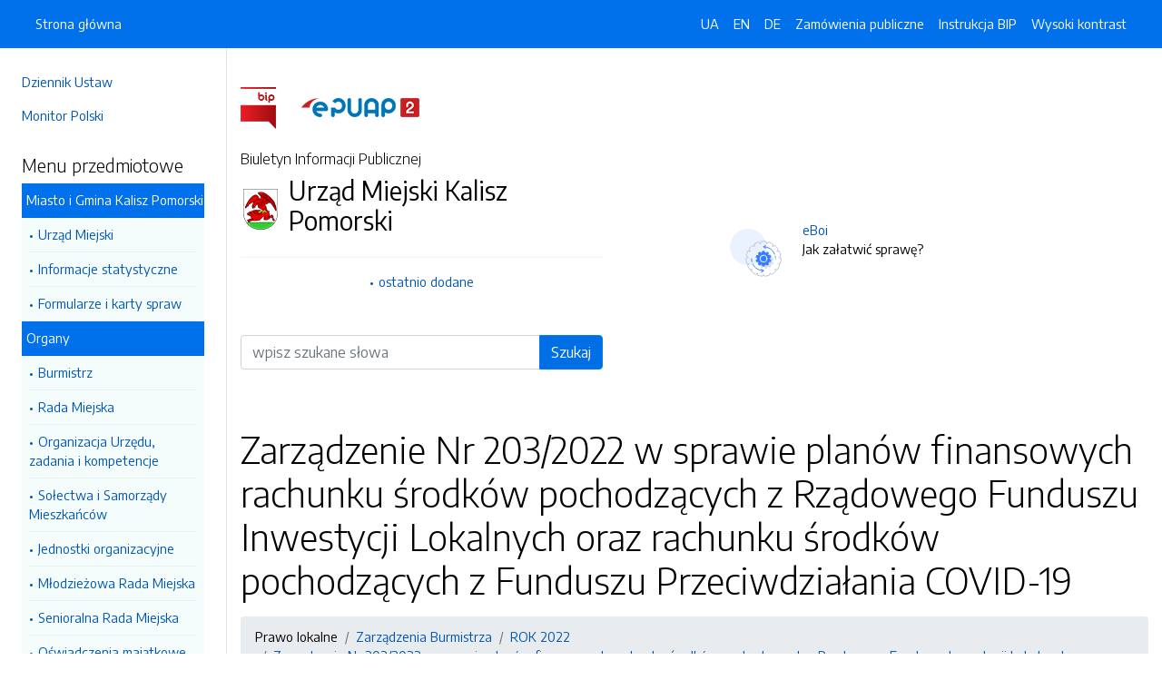

--- FILE ---
content_type: text/html; charset=UTF-8
request_url: https://bip.kaliszpom.pl/strony/11931.dhtml
body_size: 5317
content:
<!DOCTYPE html>
<html lang="pl">

<head>
    <meta charset="utf-8">
    <meta name="viewport" content="width=device-width, initial-scale=1, shrink-to-fit=no">
    <meta name="description" content="Biuletyn Informacji Publicznej Urząd Miejski Kalisz Pomorski">
    <meta name="deklaracja-dostępności" link="/deklaracjadostepnosci.dhtml">

    <link rel="icon" sizes="192x192" href="icon.png?v=1">
    <link rel="apple-touch-icon" href="ios-icon.png">
    <meta name="msapplication-square150x150logo" content="icon_largetile.png">

    <link rel="stylesheet" href="/front/css/bootstrap.min.css" media="screen">
    <link rel="stylesheet" href="/front/css/datatables.min.css" media="screen">
    <link rel="stylesheet" href="/front/css/design.css" media="screen">
    <link rel="stylesheet" href="/front/css/bootstrap-datepicker.standalone.css" media="screen">
    <link rel="stylesheet" href="https://fonts.googleapis.com/css?family=Encode+Sans:300,400,700&amp;subset=latin-ext"
        media="screen">
    <link rel="stylesheet" href="/front/css/print.css" media="print" />
    
    <style>
        h1 {
            color: #000 !important
        }
    </style>
    
    <title>
        Zarządzenie Nr 203/2022 w sprawie planów finansowych rachunku środków pochodzących z Rządowego Funduszu Inwestycji Lokalnych oraz rachunku środków pochodzących z Funduszu Przeciwdziałania COVID-19 | BIP Urząd Miejski Kalisz Pomorski
            </title>
</head>

<body data-lat="53.296177" data-lng="15.903701" data-ulica="Wolności "     data-budynek="25"     data-kod="78-540" data-miejscowosc="Kalisz Pomorski">

    <a class="skip kontrast" href="#">Przejdź do strony z wysokim kontrastem</a>
    <a class="skip tresc" href="#main">Przejdź<br /> do treści strony</a>

    <div class="wrapper">
        <nav id="sidebar" class="p-4"><ul class="menu-extra mt-5 mb-4">
    <li><a href="http://dziennikustaw.gov.pl" title="Link do strony Dziennik Ustaw">Dziennik Ustaw</a></li>
    <li><a href="http://monitorpolski.gov.pl" title="Link do strony Monitor Polski">Monitor Polski</a></li>
    </ul>
<p class="h5">Menu przedmiotowe</p>
<ul class="accordion mb-4" id="menuPrzedmiotowe">
        <li id="heading0">
        <a title='Link do zakładki Miasto i Gmina Kalisz Pomorski' class="open_menu">Miasto i Gmina Kalisz Pomorski</a>
        <ul id="collapse0" class="submenu pl-2 pr-2" aria-labelledby="heading0" data-parent="#menuPrzedmiotowe">
                        <li><a href="/strony/menu/16.dhtml" title='Link do zakładki Urząd Miejski'>Urząd Miejski</a></li>
                        <li><a href="/strony/menu/52.dhtml" title='Link do zakładki Informacje statystyczne'>Informacje statystyczne</a></li>
                        <li><a href="http://eboi.kaliszpom.pl/" title='Link do zakładki Formularze i karty spraw'>Formularze i karty spraw</a></li>
                    </ul>
    </li>
        <li id="heading1">
        <a title='Link do zakładki Organy' class="open_menu">Organy</a>
        <ul id="collapse1" class="submenu pl-2 pr-2" aria-labelledby="heading1" data-parent="#menuPrzedmiotowe">
                        <li><a href="/strony/menu/18.dhtml" title='Link do zakładki Burmistrz'>Burmistrz</a></li>
                        <li><a href="/strony/menu/21.dhtml" title='Link do zakładki Rada Miejska'>Rada Miejska</a></li>
                        <li><a href="/strony/menu/23.dhtml" title='Link do zakładki Organizacja Urzędu, zadania i kompetencje'>Organizacja Urzędu, zadania i kompetencje</a></li>
                        <li><a href="/strony/menu/27.dhtml" title='Link do zakładki Sołectwa i Samorządy Mieszkańców'>Sołectwa i Samorządy Mieszkańców</a></li>
                        <li><a href="/strony/menu/3.dhtml" title='Link do zakładki Jednostki organizacyjne'>Jednostki organizacyjne</a></li>
                        <li><a href="/strony/menu/104.dhtml" title='Link do zakładki Młodzieżowa Rada Miejska'>Młodzieżowa Rada Miejska</a></li>
                        <li><a href="/strony/menu/108.dhtml" title='Link do zakładki Senioralna Rada Miejska'>Senioralna Rada Miejska</a></li>
                        <li><a href="/strony/menu/24.dhtml" title='Link do zakładki Oświadczenia majątkowe'>Oświadczenia majątkowe</a></li>
                        <li><a href="/strony/menu/13.dhtml" title='Link do zakładki Przyjęcia Interesantów w sprawach skarg i wniosków'>Przyjęcia Interesantów w sprawach skarg i wniosków</a></li>
                    </ul>
    </li>
        <li id="heading2">
        <a title='Link do zakładki Prawo' class="open_menu">Prawo</a>
        <ul id="collapse2" class="submenu pl-2 pr-2" aria-labelledby="heading2" data-parent="#menuPrzedmiotowe">
                        <li><a href="/strony/menu/59.dhtml" title='Link do zakładki Akty prawa miejscowego'>Akty prawa miejscowego</a></li>
                        <li><a href="/strony/menu/53.dhtml" title='Link do zakładki Dzienniki Urzędowe Województwa Zachodniopomorskiego'>Dzienniki Urzędowe Województwa Zachodniopomorskiego</a></li>
                    </ul>
    </li>
        <li id="heading3">
        <a title='Link do zakładki Prawo lokalne' class="open_menu">Prawo lokalne</a>
        <ul id="collapse3" class="submenu pl-2 pr-2" aria-labelledby="heading3" data-parent="#menuPrzedmiotowe">
                        <li><a href="/strony/menu/29.dhtml" title='Link do zakładki Statut'>Statut</a></li>
                        <li><a href="/strony/menu/30.dhtml" title='Link do zakładki Regulaminy'>Regulaminy</a></li>
                        <li><a href="/strony/menu/31.dhtml" title='Link do zakładki Uchwały Rady Miejskiej'>Uchwały Rady Miejskiej</a></li>
                        <li><a href="/strony/menu/34.dhtml" title='Link do zakładki Zarządzenia Burmistrza'>Zarządzenia Burmistrza</a></li>
                        <li><a href="/strony/menu/33.dhtml" title='Link do zakładki Strategia rozwoju'>Strategia rozwoju</a></li>
                        <li><a href="/strony/menu/101.dhtml" title='Link do zakładki Gminny Program Rewitalizacji'>Gminny Program Rewitalizacji</a></li>
                    </ul>
    </li>
        <li id="heading4">
        <a title='Link do zakładki Rada Miejska' class="open_menu">Rada Miejska</a>
        <ul id="collapse4" class="submenu pl-2 pr-2" aria-labelledby="heading4" data-parent="#menuPrzedmiotowe">
                        <li><a href="https://kaliszpom.radni.info/" title='Link do zakładki Rada Miejska w Kaliszu Pomorskim'>Rada Miejska w Kaliszu Pomorskim</a></li>
                        <li><a href="/strony/menu/84.dhtml" title='Link do zakładki Wykaz radnych wg okręgów wyborczych'>Wykaz radnych wg okręgów wyborczych</a></li>
                        <li><a href="/strony/menu/71.dhtml" title='Link do zakładki Głosowania'>Głosowania</a></li>
                        <li><a href="/strony/menu/72.dhtml" title='Link do zakładki Plan pracy Rady Miejskiej'>Plan pracy Rady Miejskiej</a></li>
                        <li><a href="/strony/menu/73.dhtml" title='Link do zakładki Relacje z sesji'>Relacje z sesji</a></li>
                        <li><a href="/strony/menu/74.dhtml" title='Link do zakładki Komisje Rady Miejskiej'>Komisje Rady Miejskiej</a></li>
                        <li><a href="/strony/menu/75.dhtml" title='Link do zakładki Protokoły z sesji'>Protokoły z sesji</a></li>
                        <li><a href="/strony/menu/76.dhtml" title='Link do zakładki Interpelacje i zapytania'>Interpelacje i zapytania</a></li>
                        <li><a href="/strony/menu/77.dhtml" title='Link do zakładki Informacje i sprawozdania'>Informacje i sprawozdania</a></li>
                    </ul>
    </li>
        <li id="heading5">
        <a title='Link do zakładki Informacje' class="open_menu">Informacje</a>
        <ul id="collapse5" class="submenu pl-2 pr-2" aria-labelledby="heading5" data-parent="#menuPrzedmiotowe">
                        <li><a href="/strony/menu/93.dhtml" title='Link do zakładki Informacje wyborcze'>Informacje wyborcze</a></li>
                        <li><a href="/strony/menu/107.dhtml" title='Link do zakładki Wybory Prezydenta RP 2025'>Wybory Prezydenta RP 2025</a></li>
                        <li><a href="/strony/menu/94.dhtml" title='Link do zakładki Wybory Ławników Sądowych na kadencję 2024 - 2027'>Wybory Ławników Sądowych na kadencję 2024 - 2027</a></li>
                        <li><a href="/strony/menu/68.dhtml" title='Link do zakładki RODO'>RODO</a></li>
                        <li><a href="/strony/menu/97.dhtml" title='Link do zakładki Cyberbezpieczeństwo'>Cyberbezpieczeństwo</a></li>
                        <li><a href="/strony/menu/4.dhtml" title='Link do zakładki Majątek Gminy'>Majątek Gminy</a></li>
                        <li><a href="/strony/menu/5.dhtml" title='Link do zakładki Budżet'>Budżet</a></li>
                        <li><a href="/strony/menu/65.dhtml" title='Link do zakładki Petycje, informacja publiczna, lobbing'>Petycje, informacja publiczna, lobbing</a></li>
                        <li><a href="/strony/menu/79.dhtml" title='Link do zakładki Raporty o stanie gminy'>Raporty o stanie gminy</a></li>
                        <li><a href="/strony/menu/92.dhtml" title='Link do zakładki Przetargi'>Przetargi</a></li>
                        <li><a href="/strony/menu/55.dhtml" title='Link do zakładki Zamówienia publiczne '>Zamówienia publiczne </a></li>
                        <li><a href="/strony/menu/8.dhtml" title='Link do zakładki Ogłoszenia'>Ogłoszenia</a></li>
                        <li><a href="/strony/menu/78.dhtml" title='Link do zakładki Konsultacje społeczne'>Konsultacje społeczne</a></li>
                        <li><a href="/strony/menu/90.dhtml" title='Link do zakładki Planowanie przestrzenne'>Planowanie przestrzenne</a></li>
                        <li><a href="/strony/menu/51.dhtml" title='Link do zakładki Plan miasta i gminy - punkty adresowe'>Plan miasta i gminy - punkty adresowe</a></li>
                        <li><a href="/strony/menu/40.dhtml" title='Link do zakładki Zarządzanie kryzysowe, obrona cywilna i sprawy obronne'>Zarządzanie kryzysowe, obrona cywilna i sprawy obronne</a></li>
                        <li><a href="/strony/menu/42.dhtml" title='Link do zakładki Ochrona Zdrowia'>Ochrona Zdrowia</a></li>
                        <li><a href="/strony/menu/43.dhtml" title='Link do zakładki Oświata i opieka nad dziećmi'>Oświata i opieka nad dziećmi</a></li>
                        <li><a href="/strony/menu/39.dhtml" title='Link do zakładki Ochrona Środowiska'>Ochrona Środowiska</a></li>
                        <li><a href="/strony/menu/67.dhtml" title='Link do zakładki Gospodarka odpadami'>Gospodarka odpadami</a></li>
                        <li><a href="/strony/menu/82.dhtml" title='Link do zakładki Kultura'>Kultura</a></li>
                        <li><a href="/strony/menu/9.dhtml" title='Link do zakładki Rejestry i Ewidencje'>Rejestry i Ewidencje</a></li>
                        <li><a href="/strony/menu/56.dhtml" title='Link do zakładki Straż Miejska'>Straż Miejska</a></li>
                        <li><a href="/strony/menu/12.dhtml" title='Link do zakładki Wyniki kontroli'>Wyniki kontroli</a></li>
                        <li><a href="/strony/menu/10.dhtml" title='Link do zakładki Informacje nieudostępnione'>Informacje nieudostępnione</a></li>
                        <li><a href="/strony/menu/106.dhtml" title='Link do zakładki Zgłoszenia naruszeń prawa'>Zgłoszenia naruszeń prawa</a></li>
                        <li><a href="/strony/menu/99.dhtml" title='Link do zakładki Zgromadzenia publiczne'>Zgromadzenia publiczne</a></li>
                        <li><a href="/strony/menu/11.dhtml" title='Link do zakładki Instrukcja obsługi'>Instrukcja obsługi</a></li>
                    </ul>
    </li>
        <li id="heading6">
        <a title='Link do zakładki Dostępność' class="open_menu">Dostępność</a>
        <ul id="collapse6" class="submenu pl-2 pr-2" aria-labelledby="heading6" data-parent="#menuPrzedmiotowe">
                        <li><a href="/strony/menu/86.dhtml" title='Link do zakładki Deklaracja dostępości'>Deklaracja dostępości</a></li>
                        <li><a href="/strony/menu/87.dhtml" title='Link do zakładki Raport o stanie zapewnienia dostępności podmiotu publicznego'>Raport o stanie zapewnienia dostępności podmiotu publicznego</a></li>
                        <li><a href="/strony/menu/103.dhtml" title='Link do zakładki Plan działania na rzecz zapewnienia dostępności'>Plan działania na rzecz zapewnienia dostępności</a></li>
                        <li><a href="/strony/menu/105.dhtml" title='Link do zakładki Dobre praktyki z zakresu dostępności cyfrowej'>Dobre praktyki z zakresu dostępności cyfrowej</a></li>
                        <li><a href="/strony/menu/58.dhtml" title='Link do zakładki Informacja dla osób niesłyszących'>Informacja dla osób niesłyszących</a></li>
                    </ul>
    </li>
    </ul>
<p class="h5">Serwis Biuletynu</p>
<ul class="menu-extra mb-3">
    <li><a href="/redakcja.dhtml" title="Link do zakładki Redakcja">Redakcja</a></li>
    <li><a href="/mapa.dhtml" title="Link do zakładki Mapa serwisu">Mapa serwisu</a></li>
    <li><a href="/zmiany.dhtml" title="Link do zakładki Rejestr zmian">Rejestr zmian</a></li>
    <li><a href="/instrukcja.dhtml" title="Link do zakładki Instrukcja obsługi">Instrukcja obsługi</a></li>
    <li><a href="/statystyki.dhtml" title="Link do zakładki Link do strony ze statystykami BIPa">Statystyki</a></li>
    <li><a href="/politykaprywatnosci.dhtml" title="Link do zakładki Link do polityki prywatności">Polityka prywatności</a></li>
    <li><a href="/deklaracjadostepnosci.dhtml" title="Link do zakładki Deklaracja dostępności">Deklaracja dostępności</a></li>
</ul></nav>
        <div id="content">
            <nav class="navbar fixed-top navbar-expand-lg navbar-dark bg-primary">
    <div class="container-fluid">
        <a href="#" id="sidebarCollapse" class="d-lg-none" title="Ukryj/pokaż menu przedmiotowe">
            <span class="navbar-toggler-icon"></span>
        </a>
        <a href="#" class="d-lg-none ml-auto" data-toggle="collapse" data-target="#navbarSupportedContent" aria-controls="navbarSupportedContent" aria-expanded="false" aria-label="Toggle navigation">
            <span class="navbar-toggler-icon"></span><span class="sr-only text-white">Otwórz</span>
        </a>
        <div class="collapse navbar-collapse" id="navbarSupportedContent">
            <ul class="navbar-nav">
                <li class="nav-item active">
                    <a class="nav-link" title="Link do Strona główna" href="/">Strona główna</a>
                </li>
            </ul>
            <ul class="nav navbar-nav ml-auto">
                <li class="nav-item active"><a class="nav-link trans" href="https://bip-kaliszpom-pl.translate.goog/?_x_tr_sl=pl&_x_tr_tl=uk" data-link="#googtrans/uk" data-link="#googtrans/uk" title="Ukraińska wersja językowa">UA</a></li>
                <li class="nav-item active"><a class="nav-link trans" href="https://bip-kaliszpom-pl.translate.goog/?_x_tr_sl=pl&_x_tr_tl=en" data-link="#googtrans/en" title="Angielska wersja językowa">EN</a></li>
                <li class="nav-item active"><a class="nav-link trans" href="https://bip-kaliszpom-pl.translate.goog/?_x_tr_sl=pl&_x_tr_tl=de" data-link="#googtrans/de" title="Niemiecka wersja językowa">DE</a></li>
                <li class="nav-item active">
                    <a class="nav-link" href="/zamowienia.dhtml" title="Link do zakładki Zamówienia publiczne">Zamówienia publiczne</a>
                </li>
                <li class="nav-item active">
                    <a class="nav-link" href="/instrukcja.dhtml" title="Link do zakładki Instrukcja obsługi">Instrukcja BIP</a>
                </li>
                                <li class="nav-item active">
                    <a class="nav-link kontrast" href="#" title="Wejsja strony z wysokim kontrastem">Wysoki kontrast</a>
                </li>
            </ul>
        </div>
    </div>
</nav>
<header class="mt-md-5 pt-5 pb-5">
    <div class="container">
        <div class="row align-items-lg-center">
            <div class="col-xl-5 col-lg-6">
                <div>
                    <a href="https://www.gov.pl/bip" title="Link do strony www.gov.pl/bip"><img src="/front/img/logo-bip.png" class="pr-4" alt="Logo BIP" /></a>
                    <a href="https://epuap.gov.pl" title="Link do strony epuap.gov.pl"><img src="/front/img/logo-epuap.png" alt="Logo ePUAP" /></a>
                </div>
                <div class="mt-4 h6">Biuletyn Informacji Publicznej</div>
                <div class="d-flex mt-4 mt-md-2">
                    <div class="d-flex d-flex align-items-start align-items-center">
                        <img src="https://alfatv.pl/images/herby/herb_kaliszpom.png" height="45" alt="herb jednostki" />
                    </div>
                    <div class="d-flex align-items-center h3 pl-2"><strong>Urząd Miejski Kalisz Pomorski</strong></div>
                </div>
                <ul class="mt-3 pt-3 b-t menu-info">
                    <li><a href="/ostatnie.dhtml" title="10 ostatnio dodanych pozycji do BIPa">ostatnio dodane</a></li>
                </ul>
                                <form action="/szukaj/dokumenty.dhtml" method="post" class="mt-5 mb-3">
                    <label class="sr-only" for="wyszukiwarka">Wyszukiwarka</label>
                    <div class="input-group">
                        <input type="search" id="wyszukiwarka" name="szukaj" class="form-control" placeholder="wpisz szukane słowa">
                        <div class="input-group-append">
                            <button type="submit" style="background-color: #006FE6" class="btn btn-primary btn-wide">Szukaj</button>
                        </div>
                    </div>
                    <!-- <ul class="pt-3 menu-info">
                        <li><a href="/szukaj.dhtml" title="Wyszukiwarka zaawansowana">wyszukiwanie zaawansowane</a></li>
                    </ul> -->
                </form>
                            </div>
            <div class="col-xl-6 offset-xl-1 col-lg-6">
                                                <div class="d-flex ml-lg-4 mt-4">
                    <div class="d-flex d-flex align-items-start align-items-center pr-3">
                        <span class="btn btn-icon btn-lg btn-soft-primary rounded-circle">
                            <img src="/front/img/icon-eboi.svg" alt="System eBoi" style="height: 40px" >
                        </span>
                    </div>
                    <div class="d-flex align-items-center pl-4">
                        <p><a href="http://eboi.kaliszpom.pl" title="Link do strony Elektroniczne Biuto Obsługi Interesanta">eBoi</a><br />Jak załatwić sprawę?</p>
                    </div>
                </div>
                                                            </div>
        </div>
    </div>
</header>            <div class="container" id="dokument">
                <div class="row">
                    <div class="col-12">
<h1 tabindex="-1" id="main">Zarządzenie Nr 203/2022 w sprawie planów finansowych rachunku środków pochodzących z Rządowego Funduszu Inwestycji Lokalnych oraz rachunku środków pochodzących z Funduszu Przeciwdziałania COVID-19</h1>
<nav class="mt-3 mb-3" aria-label="breadcrumb">
    <ol class="breadcrumb">
        <li class="breadcrumb-item"><a>Prawo lokalne</a></li><li class="breadcrumb-item"><a href="/strony/menu/34.dhtml">Zarządzenia Burmistrza</a></li><li class="breadcrumb-item"><a href="/strony/10834.dhtml">ROK 2022</a></li><li class="breadcrumb-item"><a href="/strony/11931.dhtml">Zarządzenie Nr 203/2022 w sprawie planów finansowych rachunku środków pochodzących z Rządowego Funduszu Inwestycji Lokalnych oraz rachunku środków pochodzących z Funduszu Przeciwdziałania COVID-19</a></li>    </ol>
</nav>
<h2 class="mt-5 mb-5">Załączniki do pobrania</h2>
<table class="table table-bordered table-striped">
    <thead>
        <tr>
            <th>Pobierz</th>
            <!-- <th>Rozpakuj</th> -->
        </tr>
    </thead>
    <tbody>
        <tr>
            <td><a href="/pliki/kaliszpom/11931.zip">Pobierz spakowane pliki</td>
            <!-- <td><a href="/unzip/11931.dhtml">Rozpakuj pliki i pobierz</a></td> -->
        </tr>
    </tbody>
</table>
<h2 class="mt-5 mb-3">Metadane - wyciąg z rejestru zmian</h2>
<table class="table table-bordered table-striped">
    <thead>
        <tr>
            <th>Akcja</th>
            <th>Osoba</th>
            <th>Data</th>
        </tr>
    </thead>
    <tbody>
        <tr>
            <td>Dodanie dokumentu:</td>
            <td>Marcin Kurylczyk</td>
            <td>11-01-2023 14:24</td>
        </tr>
        <tr>
            <td>Osoba, która wytworzyła informację lub odpowiada za treść informacji:</td>
            <td>Agnieszka Katarzyńska-Mazur</td>
            <td>11-01-2023</td>
        </tr>
        <tr>
            <td>Ostatnia aktualizacja:</td>
            <td>Marcin Kurylczyk</td>
            <td>11-01-2023 14:25</td>
        </tr>
    </tbody>
</table>
</div>
                </div>
            </div>
        </div>
    </div>
    <div id="svg-section-bott">
    <figure class="ie-irregular-shape-2-bottom">
        <img class="js-svg-injector" src="/front/img/section-bottom.svg" alt="" />
    </figure>
</div>
<footer class="pt-5 pb-5">
    <div class="container">
        <div class="row justify-content-center">
            <div class="col-lg-4 pb-5">
                <p class="text-center">Urząd Miejski Kalisz Pomorski</p>
                    <p class="text-center">ul. Wolności  25                    <br />78-540, Kalisz Pomorski
                    <br />Zachodniopomorskie
                </p>
                <p class="text-center"><a href="http://www.kaliszpom.pl" title="Link do strony internetowej jednostki">www.kaliszpom.pl</a></p>
            </div>
            <div class="col-12 b-t pt-5">
                <div class="text-center">Biuletyn Informacji Publicznej v87.2.a.1. <a href="https://wave.webaim.org/report#/https://bip.kaliszpom.pl" title="Link do strony z walidatorem">BIP zgodny z WCAG 2.1</a></div>
                <div class="text-center">&copy; 2003 - 2026  Wszystkie prawa zastrzeżone. <a href="https://alfatv.pl" title="Link do strony Wytwórnia Telewizyjno-Filmowa Alfa">Wytwórnia Telewizyjno-Filmowa Alfa Sp. z o.o.</a>
                                </div>
            </div>
        </div>
    </div>
</footer>    <script src="https://code.jquery.com/jquery-3.3.1.min.js"></script>
    <script src="https://stackpath.bootstrapcdn.com/bootstrap/4.3.1/js/bootstrap.min.js"></script>
    <script src="https://cdn.datatables.net/1.10.19/js/jquery.dataTables.min.js"></script>
    <script src="https://cdn.datatables.net/1.10.19/js/dataTables.bootstrap4.min.js"></script>
    <script src="https://cdn.datatables.net/responsive/2.2.3/js/dataTables.responsive.min.js"></script>
    <script src="https://cdn.datatables.net/responsive/2.2.3/js/responsive.bootstrap4.min.js"></script>
    <script src="/front/js/bootstrap-datepicker.js"></script>
    <script src="/front/js/bootstrap-datepicker.pl.min.js"></script>
    <script src="/front/js/js.js"></script>

    <script type="text/javascript">
        $(document).ready(function () {
            $('.kontrast').on('click', function () {
                $.ajax("/kontrast/set.dhtml").done(function () {
                    window.location.reload(true);
                })
            });

            $('#sidebarCollapse').on('click', function () {
                $('#sidebar').toggleClass('active');
            });

            $(".accordion-toggle").focus(function () {
                $(this).trigger("click");
            });

            $("table").addClass('table table-bordered').wrap('<div class="table-responsive"/>').css("width", "100%");

            $("#dokument iframe").wrap('<div class="embed-responsive embed-responsive-16by9"/>');
            $("#dokument iframe").addClass('embed-responsive-item');

            $('#dokument img').addClass('img-fluid');
        });
    </script>
</body>

</html>